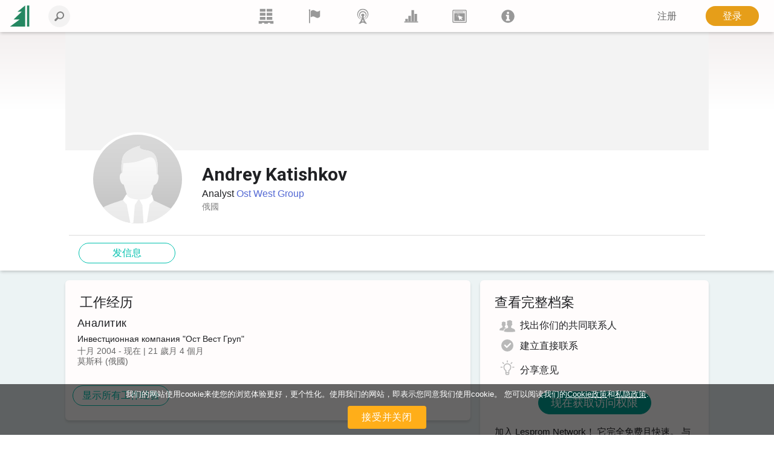

--- FILE ---
content_type: text/html; charset=utf-8
request_url: https://www.lesprom.com/zh/community/Katishkov_Andrey_19398/
body_size: 7638
content:
<!DOCTYPE html>
<html lang="ch">

<head>
	<title>Andrey Katishkov | Lesprom Network</title>
	<meta charset="utf-8">
	<meta name="viewport" content="width=device-width, initial-scale=1, shrink-to-fit=no, user-scalable=no">
	
	
<meta name="robots" content="index,follow">

<!-- Google tag (gtag.js) -->
<script async src="https://www.googletagmanager.com/gtag/js?id=G-Q0WREQFXX2"></script>
<script>
  window.dataLayer = window.dataLayer || [];
  function gtag(){dataLayer.push(arguments);}
  gtag('js', new Date());

  gtag('config', 'G-Q0WREQFXX2');
</script>

<?php if (empty($des_deny_adsense_auto)) { ?>
  <script async src="https://pagead2.googlesyndication.com/pagead/js/adsbygoogle.js?client=ca-pub-7375874957453054"
       crossorigin="anonymous"></script>
<?php } ?>

<!-- Google Tag Manager -->
<script>(function(w,d,s,l,i){w[l]=w[l]||[];w[l].push({'gtm.start':
new Date().getTime(),event:'gtm.js'});var f=d.getElementsByTagName(s)[0],
j=d.createElement(s),dl=l!='dataLayer'?'&l='+l:'';j.async=true;j.src=
'https://www.googletagmanager.com/gtm.js?id='+i+dl;f.parentNode.insertBefore(j,f);
})(window,document,'script','dataLayer','GTM-5FPF4BG');</script>
<!-- End Google Tag Manager -->

<script async src="https://securepubads.g.doubleclick.net/tag/js/gpt.js" crossorigin="anonymous"></script>
<script>
  window.googletag = window.googletag || { cmd: [] };

  googletag.cmd.push(function () {
    // SIDEBAR TOP
    googletag.defineSlot('/23314456604/sidebar_sticky_top', [300, 250], 'div-gpt-ad-1757178777330-0')
      .addService(googletag.pubads());

    // SIDEBAR MIDDLE
    googletag.defineSlot('/23314456604/sidebar_sticky_middle', [300, 250], 'div-gpt-ad-1757177923927-0')
      .addService(googletag.pubads());

    // SIDEBAR BOTTOM
    googletag.defineSlot('/23314456604/sidebar_sticky_bottom', [300, 250], 'div-gpt-ad-1757177972224-0')
      .addService(googletag.pubads());

 



    googletag.pubads().enableSingleRequest();
    googletag.pubads().collapseEmptyDivs();
    googletag.enableServices();
  });
</script>

	<META HTTP-EQUIV="Content-Type" content="text/html; charset=utf-8">
	<META HTTP-EQUIV="Pragma" CONTENT="no-cache">
	<META name="Rating" content="General">
	<META name="Revisit-after" content="1 day">
	<meta name="google-site-verification" content="in2177lZzl_pR-M9C9HCg1vHK6vhg21EoTyrw21Lk14" />
	<link rel="shortcut icon" href="/assets/icons/mobile_logo/favicon.ico" type="image/x-icon" />
	<link rel="apple-touch-icon" sizes="57x57" href="/assets/icons/mobile_logo/apple-touch-icon-57x57.png">
	<link rel="apple-touch-icon" sizes="60x60" href="/assets/icons/mobile_logo/apple-touch-icon-60x60.png">
	<link rel="apple-touch-icon" sizes="72x72" href="/assets/icons/mobile_logo/apple-touch-icon-72x72.png">
	<link rel="apple-touch-icon" sizes="76x76" href="/assets/icons/mobile_logo/apple-touch-icon-76x76.png">
	<link rel="apple-touch-icon" sizes="114x114" href="/assets/icons/mobile_logo/apple-touch-icon-114x114.png">
	<link rel="apple-touch-icon" sizes="120x120" href="/assets/icons/mobile_logo/apple-touch-icon-120x120.png">
	<link rel="apple-touch-icon" sizes="144x144" href="/assets/icons/mobile_logo/apple-touch-icon-144x144.png">
	<link rel="apple-touch-icon" sizes="152x152" href="/assets/icons/mobile_logo/apple-touch-icon-152x152.png">
	<link rel="apple-touch-icon" sizes="180x180" href="/assets/icons/mobile_logo/apple-touch-icon-180x180.png">
	<link rel="icon" type="image/png" href="/assets/icons/mobile_logo/favicon-16x16.png" sizes="16x16">
	<link rel="icon" type="image/png" href="/assets/icons/mobile_logo/favicon-32x32.png" sizes="32x32">
	<link rel="icon" type="image/png" href="/assets/icons/mobile_logo/favicon-96x96.png" sizes="96x96">
	<link rel="icon" type="image/png" href="/assets/icons/mobile_logo/android-chrome-192x192.png" sizes="192x192">
        <link rel="mask-icon" href="/assets/icons/mobile_logo/safari-pinned-tab.svg" color="#248761">
	<meta name="msapplication-square70x70logo" content="/assets/icons/mobile_logo/smalltile.png" />
	<meta name="msapplication-square150x150logo" content="/assets/icons/mobile_logo/mediumtile.png" />
	<meta name="msapplication-wide310x150logo" content="/assets/icons/mobile_logo/widetile.png" />
	<meta name="msapplication-square310x310logo" content="/assets/icons/mobile_logo/largetile.png" />
        <meta name="apple-mobile-web-app-title" content="Lesprom Network">
        <meta name="application-name" content="Lesprom Network">
        <meta property="og:site_name" content="Lesprom Network">
        <meta name="msapplication-TileColor" content="#248761">
        <meta name="theme-color" content="#ffffff">
        <meta name="facebook-domain-verification" content="me30zbbe5yrnxw1oyjmcowisxqx56o" />
	<link href="/assets/wj/bootstrap/bootstrap.min.css?t=1658411164" rel="stylesheet" type="text/css">
	<link href="https://fonts.googleapis.com/css2?family=Roboto:wght@400;500;700;900&display=swap" rel="stylesheet" type="text/css">
	<link href="/assets/wide/css/default.css?t=1759430839" rel="stylesheet" type="text/css">
	<link href="/assets/wide/css/header.css?t=1763176979" rel="stylesheet" type="text/css">
	<link href="/assets/wide/css/controls.css?t=1729134416" rel="stylesheet" type="text/css">
	<link href="/assets/wide/css/popup-windows-new.css?t=1763169665" rel="stylesheet" type="text/css">
	<link href="/assets/wide/fonts/AweSome/fontawesome.min.css?t=1721769964" rel="stylesheet" type="text/css">
	<link href="/assets/modules/user/user_plug/styles.min.css?t=1756773152" rel="stylesheet" type="text/css">
	<link href="/assets/wj/cookie/style.css?t=1587200484" rel="stylesheet" type="text/css">
	<link href="/assets/wj/suggest/style.css?t=1760660031" rel="stylesheet" type="text/css">
	<link href="/assets/wide/css/suggest.css?t=1760659858" rel="stylesheet" type="text/css">

</head>

<body class="lang-zh">

<noscript>
  <iframe src="https://www.googletagmanager.com/ns.html?id=GTM-5FPF4BG"
          height="0" width="0"
          style="display:none;visibility:hidden">
  </iframe>
</noscript>

<header class="hdr-main">

	<div class="container posrel">
		<nav class="navbar navbar-expand-lg navbar-light">

			<div class="collapse navbar-collapse unlogged" id="navbar">

				<div class="hamburger-menu">
					<i class="fal fa-bars" aria-hidden="true"></i>
				</div>

				<a class="navbar-brand" href="/zh/">
					<!--<img src="/assets/wide/img/logo_lesprom.svg" alt="Logo Lesprom Network">-->
					<!-- Если Премиум абонемент-->
					<img src="/assets/logo/logo-mini.svg" width="35px" height="35px" alt="Logo Lesprom Network">
				</a>
				<div class="navbar-search">
					<form id="frm_header_search" action="/ru/search/" method="GET" class="form-inline hero_search_area search-form">
						<i class="navbar-search__back" id="back_header_search"></i>
						<label class="navbar-search__label" data-search="输入要搜索的查询">
							<input class="form-control navbar-search__field" id="fld_header_search" type="search" name="sch_word" placeholder="搜索 Lesprom Network" autocomplete="off">
							<i class="search-icon-mobile" aria-hidden="true"></i>
						</label>
					</form>
				</div>

<ul class="navbar-menu list-reset">
<li>
	<a class="navbar-menu__item" href="/zh/trade/" title="贸易">
	<svg fill="currentColor" xmlns="http://www.w3.org/2000/svg" x="0" y="0" viewBox="0 0 38.1 39.1">
	<path d="M23.7 36.4v2.8h-9.5v-2.8H8.5v2.8H0v-.9V31.6h38.1v7.6h-8.5v-2.8h-5.9zM20.7 21.2h14.5v7.4H20.7v-7.4zM3 0h14.5v7.4H3V0zm17.7 0h14.5v7.4H20.7V0zm0 10.7h14.5V18H20.7v-7.3zM3 10.6h14.5V18H3v-7.4zm0 10.6h14.5v7.4H3v-7.4z"></path>
</svg>
	</a>
<li>
	<a class="navbar-menu__item" href="/zh/members/" title="供应商">
	<svg fill="currentColor" xmlns="http://www.w3.org/2000/svg" viewBox="0 0 189 189">
	<path class="fil0" d="M53 25c8,-5 24,-12 41,-5 23,10 31,29 66,4 3,-2 5,-1 5,2l0 65c0,4 -2,9 -5,12 -6,5 -17,13 -29,12 -17,0 -35,-19 -51,-19 -10,0 -20,5 -26,9 -4,1 -6,0 -6,-4l0 -66c0,-3 2,-8 5,-10z"></path>
	<path class="fil0" d="M34 7c-6,0 -10,5 -10,10 0,2 0,3 1,4 0,2 2,6 2,10l0 144c0,4 3,7 7,7 3,0 6,-3 6,-7l0 -144c0,-4 2,-8 2,-10 1,-1 1,-2 1,-4 0,-5 -4,-10 -9,-10z"></path>
</svg>
	</a>
<li>
	<a class="navbar-menu__item" href="/zh/news/" title="新闻">
	<svg fill="currentColor" xmlns="http://www.w3.org/2000/svg" viewBox="0 0 322.9 436.3" fill-rule="evenodd" clip-rule="evenodd">
	<path d="M160.7 314.4h-8.9c-6-1.5-14.8-3-26.7-6a305 305 0 01-38.6-19.3A156.3 156.3 0 0148 250.6a132.6 132.6 0 01-23.8-59.3c-2.9-23.8-1.5-49 9-74.2a139 139 0 0147.4-62.3c23.8-14.8 52-25.2 80.1-25.2 29.7 0 59.3 10.4 81.6 25.2 22.2 16.3 40 38.6 48.9 62.3 9 25.2 12 50.4 7.4 74.2-2.9 22.2-11.8 43-23.6 59.3a119.5 119.5 0 01-38.6 38.5c-13.4 9-28.2 14.9-38.6 19.4-10.4 3-20.8 4.4-26.7 5.9h-10.4s4.5 1.5 10.4 1.5c7.4 0 16.3-1.5 28.1-3 12-3 26.7-7.4 41.6-14.8 14.8-9 32.6-20.8 46-37.1a156 156 0 0032.6-66.8 165 165 0 00-4.4-84.5C306 80 285.3 52 258.6 32.6a129.8 129.8 0 00-44.5-23.8C197.8 3 178.5 0 160.7 0a139 139 0 00-50.4 8.8 124.3 124.3 0 00-46 23.8 149.3 149.3 0 00-55 77.1 151.6 151.6 0 00-5.8 84.5A156 156 0 0036.2 261C51 277.3 67.2 289 82 298a248.2 248.2 0 0043 14.9c11.9 1.5 20.8 3 26.7 3 6 0 9-1.5 9-1.5z"></path>
	<path d="M160.6 276.1s-1.5 0-5.8-1.5c-3 0-9-1.4-16.3-3a98 98 0 01-47.2-38.4 81.7 81.7 0 01-14.9-36.8c-1.5-14.8 0-31 6-45.8 7.3-13.3 16.2-28.1 31-37A74.7 74.7 0 01160.6 99c17.7 0 35.5 4.4 50.3 14.7a88.6 88.6 0 0129.4 37c6 14.7 7.4 31 6 45.8a81.6 81.6 0 01-14.8 36.9 78.3 78.3 0 01-23.6 25 94.7 94.7 0 01-23.7 13.4c-5.9 1.5-11.8 3-16.2 3-4.5 1.4-7.4 1.4-7.4 1.4h25.1c7.4-1.5 17.8-4.4 28-8.8a106.9 106.9 0 0053.2-68c3-17.7 3-36.9-2.9-56.1A94.7 94.7 0 00227 90a112 112 0 00-66.4-22.1c-23.6 0-47.2 8.8-65 22a112.2 112.2 0 00-36.9 53.3c-6 19.2-6 38.4-1.5 56a88.7 88.7 0 0020.7 43 102.4 102.4 0 0059 34H160.7z"></path>
	<path d="M136.8 365.9a389.6 389.6 0 0024.7-57.4c6.8 20 15 39.2 24.6 57.4h-49.3zm48.3-133.6a20.8 20.8 0 018.2-19.8c9.1-7.1 15-17.4 15.4-28.8.7-22.5-19.8-41.3-45.8-42-26-.6-47.8 17-48.6 39.6a38.2 38.2 0 0015.3 31.2c6.4 5 9.5 12.4 8.2 19.8-13.6 82.8-47.5 149.9-103 204h53.7c18.9-21.8 41.4-34.5 73-34.5 32 0 54.3 13 73 34.5H288c-55.4-54.1-89.3-121.2-103-204z"></path>
</svg>
	</a>
<li>
	<a class="navbar-menu__item" href="/zh/analytics/" title="市场研究">
	<svg fill="currentColor" xmlns="http://www.w3.org/2000/svg" viewBox="0 0 189 189">
	<polygon points="8,159 181,159 181,172 8,172 "></polygon>
	<polygon points="21,159 21,127 53,127 53,159 "></polygon>
	<polygon points="59,159 59,89 91,89 91,159 "></polygon>
	<polygon points="98,159 98,17 130,17 130,159 "></polygon>
	<polygon points="136,159 136,64 168,64 168,159 "></polygon>
</svg>
	</a>
<li>
	<a class="navbar-menu__item" href="/zh/info/advert/" title="广告">
	<svg fill="currentColor" xmlns="http://www.w3.org/2000/svg" style="shape-rendering:geometricPrecision; text-rendering:geometricPrecision; image-rendering:optimizeQuality; fill-rule:evenodd; clip-rule:evenodd" viewBox="0 0 189 189">
	<path d="M16 14l157 0c5,0 10,5 10,11l0 139c0,6 -5,11 -10,11l-157 0c-5,0 -10,-5 -10,-11l0 -139c0,-6 5,-11 10,-11zm1 11l155 0 0 139 -155 0 0 -139z"></path>
	<rect x="28" y="35" width="115.317" height="9.72797"></rect>
	<circle cx="156" cy="39" r="6"></circle>
	<path d="M28 54l133 0 0 100 -133 0 0 -100zm25 21l15 8 -16 -5 1 -3zm-2 10l17 0 -17 3 0 -3zm2 9l15 -6 -14 9 -1 -3zm6 8l11 -11 -9 14 -2 -3zm8 6l6 -16 -3 16 -3 0zm31 -28l-16 3 15 -6 1 3zm-4 -9l-14 9 12 -12 2 3zm-7 -7l-9 14 6 -15 3 1zm-10 -3l-2 17 -1 -17 3 0zm-9 1l4 16 -8 -15 4 -1zm28 85l-22 -63 64 21 -22 11 16 16 -9 9 -16 -16 -11 22z"></path>
</svg>
	</a>
<li>
	<a class="navbar-menu__item" href="/zh/newsroom/help/" title="Lesprom">
	<svg fill="currentColor" xmlns="http://www.w3.org/2000/svg" style="shape-rendering:geometricPrecision; text-rendering:geometricPrecision; image-rendering:optimizeQuality; fill-rule:evenodd; clip-rule:evenodd" viewBox="0 0 189 189">
	<path class="fil0" d="M95 13c44,0 81,37 81,82 0,44 -37,81 -81,81 -45,0 -82,-37 -82,-81 0,-45 37,-82 82,-82zm-26 82l0 -19 39 0 0 56 12 0 0 20 -51 0 0 -20 12 0 0 -37 -12 0zm11 -43c0,-4 2,-8 5,-10 3,-3 6,-5 10,-5 4,0 8,2 10,5 3,2 5,6 5,10 0,4 -2,7 -5,10 -3,3 -6,4 -10,4 -4,0 -7,-1 -10,-4 -3,-3 -5,-6 -5,-10z"></path>
</svg>
	</a>
</ul>


				<ul class="navbar-nav">

<li class="nav-item nav-reg">
	<a class="btn btn--text--bgd" href="/zh/register/" role="button">注册</a>
</li>
<li class="nav-item nav-auth">
	<a class="btn btn-orange" href="/zh/auth/">登录</a>
</li>

		    	</ul>

		  	</div>
		</nav>
	</div>

	

</header>



<div id="main_content" class="container main-fixed">

	<div id="main_content_layout" class="dflex">
		<div class="dropdown-menu-cont">
			<div class="dropdown-menu-left">
<a class="dropdown-item" href="/zh/trade/"><b class="icon icon-trade"></b> <span>市场平台</span></a>
<a class="dropdown-item" href="/zh/members/"><b class="icon icon-firms"></b> <span>供应商</span></a>
<a class="dropdown-item" href="/zh/news/"><b class="icon icon-news"></b> <span>新闻</span></a>
<a class="dropdown-item" href="/zh/analytics/"><b class="icon icon-research"></b> <span>市场研究</span></a>
<a class="dropdown-item" href="/zh/info/advert/"><b class="icon icon-advert"></b> <span>广告</span></a>
<a class="dropdown-item" href="/zh/newsroom/help/"><b class="icon icon-info"></b> <span>Lesprom</span></a>
</div>

		</div>
	</div>
</div>

<section class="user">

	<div class="user__img-cover-wrap">
		<img class="user__img-cover" src="/assets/default/bg_add.png" width="1064" alt="">
	</div>
	<div class="user__container">
		<div class="user__wrap">
			<div class="user__name-wrap">
				<div class="user__avatar-container">
					<div class="user__avatar-wrap">
						<img src="/assets/icons/av_mail.svg" class="user__avatar" width="155" alt="">
					</div>
				</div>
				<div class="pf-text-wrap">
					<div class="user__name-header">
						<h1 class="user__name">Andrey Katishkov</h1>
					</div>
					<div class="pf-text-details">
						<div class="body-text-medium break-words">Analyst  <a href="/zh/members/Ost-Vest_8956/" class="company-link">Ost West Group</a></div>
						<div class="body-text-small text-low-accent break-words">俄國</div>
					</div>
				</div>
			</div>
		</div>
		<nav class="nav__list">
		</nav>
		<div class="card-actions">
			<div class="actions-button-wrap">	
				<button id="btn_message" class="btn btn--green-empty btn--small btn--round staff__btn" type="button">发信息</button>
			</div>
			

		</div>
	</div>
</section>

<main class="user__main">
	<div class="pf__container grid__plug">
		<div class="pf-left">
			
	<div class="user__block user-experience display-flex flex-column flex-wrap">
		<h2 class="user__header">工作经历</h2>
		
	<div class="list-container">
		<ul class="exp-list display-flex flex-column">
	
		<li class="exp-list-item list-bottom-line display-flex flex-column full-width">
			<div class="list-item-block display-flex">
				

				<div class="right-side display-flex flex-column full-width align-self-center break-words">
					<div class="display-flex flex-wrap flex-column">
						<span class="exp-pstn-name headline-in-block display-flex flex-row">Аналитик</span>
						<span class="exp-entity-name body-text-small high-height-lines"><a href="/zh/members/Ost-Vest_8956/">Инвестционная компания "Ост Вест Груп"</a></span>
						<span class="exp-period text-mid-accent body-text-small">&#21313;&#26376; 2004 - 现在 | 21 歲月 4 個月</span>
						<span class="exp-place text-mid-accent body-text-small">莫斯科 (俄國)</span>
					</div>
					<div class="display-flex flex-wrap flex-column">
						<div class="exp-txt-block body-text-small break-words">
							<div class="display-flex full-width">
								
							</div>
						</div>
					</div>
				</div>
			</div>
		</li>
		</ul>
	</div>
	
		<button id="btn_staff_view" class="btn btn--green-empty btn--small btn--round staff__btn plug__btn" type="button">显示所有工作经验</button>
	</div>
	
		</div>
		<div class="pf-right">
			<div class="user__block user-info">
				<h2 class="user__header">查看完整档案</h2>
				<div class="list-container">
					<ul class="lang-list display-flex flex-column">
						<li class="body-text-medium high-height-lines list-bottom-line display-flex flex-column full-width invite-box">
							<span class="plug-advice-txt">
								<span class="advice-icon advice-people"></span>找出你们的共同联系人</span>
							<span class="plug-advice-txt">
								<span class="advice-icon advice-contact"></span>建立直接联系</span>
							<span class="plug-advice-txt">
								<span class="advice-icon advice-idea"></span>分享意见</span>
							<div class="modal-button-block display-flex flex-column">
								<a type="button" href="/zh/register/" class="btn btn-primary">现在获取访问权限</a>
							</div>
							<span class="plug-advice-dsc">加入 Lesprom Network！ 它完全免费且快速。 与数千名在这里交流想法、人脉和经验的专业人士一起发展您的贸易。</span>
							<div class="modal-login-link">
								<div class="modal-link display-flex flex-column">您已有 Lesprom Network 络帐户吗？ <a href="/zh/auth/">请在此登录</a></div>
							</div>
						</li>
					</ul>
				</div>
			</div>
		</div>
	</div>
</main>


<div class="cookie-bar" id="cookie-bar">
	<span class="cookie-message">我们的网站使用cookie来使您的浏览体验更好，更个性化。使用我们的网站，即表示您同意我们使用cookie。 您可以阅读我们的<a href="/zh/legal/cookies_policy/" class="cookie-message-link">Cookie政策</a>和<a href="/zh/legal/confidential/" class="cookie-message-link">私隐政策</a>.</span>
	<span class="cookie-message-mobile">本网站使用Cookies为您提供最佳，最相关的体验。 您可以阅读我们的<a href="/zh/legal/cookies_policy/" class="cookie-message-link">Cookie政策</a>和<a href="/zh/legal/confidential/" class="cookie-message-link">私隐政策</a>.</span>
	<button class="close-cb" id="cookie-trigger-agree">接受并关闭</button>
</div>
	

<div class="container footer-container">
	<footer>

		<div class="bottom-langs">
			<ul>
				<li><a href="/en/community/Katishkov_Andrey_19398/">English</a></li>
<li><a href="/ru/community/Katishkov_Andrey_19398/">Русский</a></li>
<li><a href="/de/community/Katishkov_Andrey_19398/">Deutsch</a></li>
<li><a href="/zh/community/Katishkov_Andrey_19398/">中文(简体)</a></li>

			</ul>
		</div>

		<div class="bottom-copy">
			<div class="copyright">
				<!--noindex-->
<p>版权© 2000-2025 Lesprom Network 并保留所有权力.</p>
<p>关于Lesprom内容的再版必须预先持有Lesprom书面的许可.</p>
<p><a href="/zh/legal/agreement/">許可協議</a> 和 <a href="/zh/legal/privacypolicy/">隱私政策</a></p>
<!--/noindex-->
			</div>

			<div class="center">
				<div class="social">
<a href="https://www.facebook.com/pages/Lesprom-Network/117855658263142" target="_blank" class="facebook" title="Facebook"></a>
<a href="https://twitter.com/lesprom_network" target="_blank" class="twitter" title="Twitter"></a>
<a href="http://www.lesprom.com/rss/rus.xml" target="_blank" class="rss" title="RSS"></a>
</div>
			</div>
		</div>
	</footer>
</div>



<div id="dv_modal_bg"></div>
	<script src="/assets/wj/bootstrap/jquery-3.3.1.min.js?t=1658411526"></script>
	<script src="/assets/wj/bootstrap/popper.min.js?t=1658411528"></script>
	<script src="/assets/wj/bootstrap/bootstrap.min.js?t=1658410966"></script>
	<script src="/assets/wide/js/jquery.scrollTo.min.js?t=1540149229"></script>
	<script src="/assets/js/main.js?t=1760060152"></script>
	<script src="/assets/wide/js/template.js?t=1761885526"></script>
	<script src="/assets/js/lang/chi.js?t=1760575755"></script>
	<script src="/assets/js/base64.js?t=1530692591"></script>
	<script src="/assets/wj/flexmenu/flexmenu.min.js?t=1672821960"></script>
	<script defer src="/assets/modules/user/user_plug/script.min.js?t=1698330882"></script>
	<script defer src="/assets/modules/user/user_plug/add.js?t=1697646295"></script>
	<script src="/assets/wide/js/jquery.cookie.js?t=1587047858"></script>
	<script src="/assets/wj/cookie/script.js?t=1586951302"></script>
	<script src="/assets/wj/suggest/script.js?t=1763149695"></script>
<script type="text/javascript">

var pageID  = 19398;
var pageURL = '/zh/community/%D0%9A%D0%B0%D1%82%D1%8B%D1%88%D0%BA%D0%BE%D0%B2_%D0%90%D0%BD%D0%B4%D1%80%D0%B5%D0%B9_19398/';

var noMatches = '';
var lab_208 = '您确实要从您的联系人列表中删除该用户吗？';
var btnOk = 'Ок';
var btnCancel = '取消';

var sharePageOk = '链接已复制到剪贴板';
var sharePageErr = '复制链接失败';

var Complaints = {
    'header': '描述您要投诉的问题',
    'ok': '发送消息',
    'cancel': '取消',
    'placeholder': '发表评论',
};
var url_self = '/zh/community/Katishkov_Andrey_19398/';
var auth_code='/zh/community/Katishkov_Andrey_19398/';
var url_prefix='/zh';
var sys_uid=0;
var sys_fid=0;
var lang = 'zh_CN';
var search_not_found = '我们没有找到任何结果';
var delSavedConfirm = '您确定要从您的保存中删除吗？';
var delSavedLabel = '从已保存中移除';
</script>

	</body>
</html>


--- FILE ---
content_type: text/html; charset=utf-8
request_url: https://www.google.com/recaptcha/api2/aframe
body_size: 183
content:
<!DOCTYPE HTML><html><head><meta http-equiv="content-type" content="text/html; charset=UTF-8"></head><body><script nonce="BiDIdda7rUZOhh9QrEHwEQ">/** Anti-fraud and anti-abuse applications only. See google.com/recaptcha */ try{var clients={'sodar':'https://pagead2.googlesyndication.com/pagead/sodar?'};window.addEventListener("message",function(a){try{if(a.source===window.parent){var b=JSON.parse(a.data);var c=clients[b['id']];if(c){var d=document.createElement('img');d.src=c+b['params']+'&rc='+(localStorage.getItem("rc::a")?sessionStorage.getItem("rc::b"):"");window.document.body.appendChild(d);sessionStorage.setItem("rc::e",parseInt(sessionStorage.getItem("rc::e")||0)+1);localStorage.setItem("rc::h",'1769301844135');}}}catch(b){}});window.parent.postMessage("_grecaptcha_ready", "*");}catch(b){}</script></body></html>

--- FILE ---
content_type: image/svg+xml
request_url: https://www.lesprom.com/assets/wide/icons/company/light/staff-icon.svg
body_size: 994
content:
<svg fill="#b9b9b9" xmlns="http://www.w3.org/2000/svg" x="0" y="0" viewBox="0 0 47.3 35.7">
    <path class="st1" d="M21.2 23.3l-1.2-.5-2.4-.5c-1.6-.6-1.6-1.1-1.6-1.6v-1.8a8 8 0 001-2.7h.2l.3-.1c.4-.3 1-1 1.2-2 .2-1 0-1.7-.5-2l-.1-.2v-.5l.2-3.2c0-1.2-.2-2-.5-2.5l-.3-.3h-.4c-.9 0-1.6-.3-2.3-.6-.8-.3-1.5-.5-2.5-.5-2 0-2.6.4-3 1.1-2 0-2.3 1.5-2.3 2.8l.2 2.7v1L7 12l-.2.2c-.2.3-.5 1-.3 2 .3.9.8 1.6 1.3 1.9l.2.1h.3s.4 2.2 1 2.8v1.7c0 .6-.2 1-1.6 1.6l-1.9.7C2.3 24.3 2 25 1.5 25.3c-1 1-1.4 4.2-1.4 4.2l-.1.7.7.2c1 .2 5.3.9 11.5 1 .3-1.6 1-3.8 2.2-5 .7-.7 1.8-1.3 6.8-3.1z"/>
    <path class="st1" d="M45.3 27.6c-.5-.6-1.2-1.3-5.9-3l-2.5-1c-2-.8-2-1.4-2-2v-2.3c.8-.7 1.3-3.5 1.3-3.6h.4c.6-.3 1.6-1.4 1.9-2.7.3-1.4-.2-2.6-.9-2.9V8.7l.2-1.5.3-2c0-2.4-1.1-3.7-3.2-3.7-.5-1-1.4-1.5-4-1.5-1.3 0-2.3.4-3.3.8-1 .3-1.8.7-3 .7-.6 0-1 .4-1.2 1.1V3c-.3.5-.6 1.3-.6 2.3 0 1 .2 2 .4 3a27.7 27.7 0 01.2 1.9c-.7.3-1.2 1.5-.9 3 .3 1.2 1.2 2.3 1.9 2.5l.2.1h.2c0 .1.5 2.9 1.2 3.6v2.3c0 .6 0 1.3-2 2l-1.9.8c-5 1.8-5.9 2.6-6.4 3.2-1.6 1.5-2 5.7-2 5.8l-.1.6.6.2c1.4.4 7 1.5 16.3 1.5 9.2 0 14.8-1 16-1.4h.2l.6-.3v-.6s-.4-4.3-2-5.8z"/>
</svg>